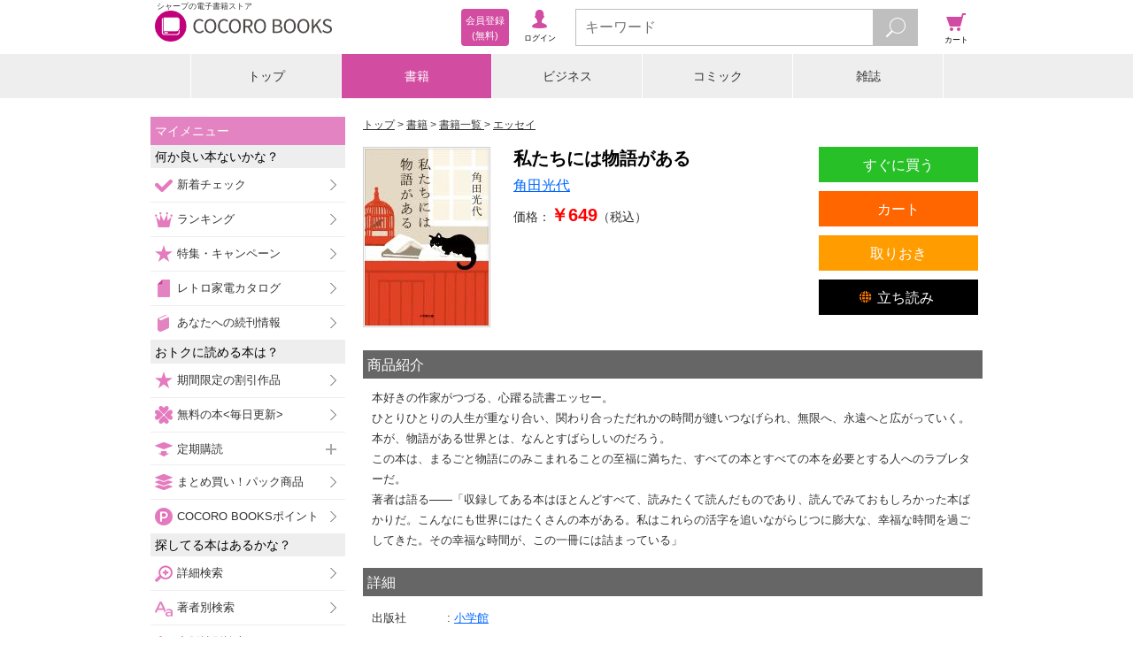

--- FILE ---
content_type: text/javascript;charset=utf-8
request_url: https://galapagosstore.com/api/mbm/health_check?callback=jQuery19102701376272542273_1768807301738&_=1768807301739
body_size: -181
content:
/**/jQuery19102701376272542273_1768807301738({"status":true,"engin":{}})

--- FILE ---
content_type: text/javascript;charset=utf-8
request_url: https://galapagosstore.com/api/mbm/recommend?type=i2i&number=40&item=217909&callback=jQuery19102701376272542273_1768807301736&_=1768807301737
body_size: 18663
content:
/**/jQuery19102701376272542273_1768807301736({"status":true,"request_parameter":{"type":"i2i","item":"217909","number":"40","callback":"jQuery19102701376272542273_1768807301736"},"response":{"hits":118,"items":40,"item":[{"category":"コミック","restricted":0,"start_date":"2015-07-10T00:00:00.000+09:00","product_id":379976,"series_id":66055,"author":["くりた陸"],"genre":["女性コミック"],"short_caption":"スウとクウ、本当の兄弟猫を飼ってみたら…、笑い倍増、騒動は4倍増…!!　くりた家をひっかき回す夫婦のような掛け合いに笑ったり和んだり☆ 猫エ...","long_caption":"スウとクウ、本当の兄弟猫を飼ってみたら…、笑い倍増、騒動は4倍増…!!　くりた家をひっかき回す夫婦のような掛け合いに笑ったり和んだり☆ 猫エッセイショートの決定版!","title":"兄弟にゃんこ スウとクウ 兄弟猫を飼ってみた","publisher":"秋田書店","book_code":"sstb-B101-1101006-PCO_kyoudainya_003_0001-0","series":"兄弟にゃんこ スウとクウ 兄弟猫を飼ってみた","thumbnail_path":"/b/i/1101006/AE/334139/sstb-25310562004518001000.jpg","weight":0,"sales_price":638},{"category":"コミック","restricted":0,"start_date":"2014-06-22T00:00:00.000+09:00","product_id":235765,"series_id":34959,"author":["ひぐちにちほ"],"genre":["女性コミック"],"short_caption":"パグ漫画「小春びより」の作者・ひぐちにちほが猫飼いに！　猫ギライだった作者がいかにして一つ屋根の下、5匹のニャーとぎゅうぎゅう暮らすことにな…","long_caption":"パグ漫画「小春びより」の作者・ひぐちにちほが猫飼いに！　猫ギライだった作者がいかにして一つ屋根の下、5匹のニャーとぎゅうぎゅう暮らすことになったのか……。さらに途中、2匹のワンコも仲間入り☆　合計7匹＋1人！　猫と犬と漫画家の、ほっこり（？）クスクスぎゅうぎゅうな日々を描いた4コマ＆ショートエッセイ漫画♪","title":"ひぐち猫。～犬漫画家が猫を飼いはじめたらこうなった～","publisher":"講談社","book_code":"sstb-B511-1511001-BT000023902600100101900206","series":"ひぐち猫。～犬漫画家が猫を飼いはじめたらこうなった～","thumbnail_path":"/b/i/1511001/30/204391/sstb-BT000023902600100101900101_001_03.jpg","weight":0,"sales_price":594},{"category":"書籍","restricted":0,"start_date":"2014-04-18T00:00:00.000+09:00","product_id":273644,"series_id":40775,"author":["栗原亨"],"genre":["教育・教養"],"short_caption":"さらなる秘境へ……関東廃墟探訪記！まだまだ廃墟はあった！今は無き貴重物件も含め、関東物件を中心により深くご紹介する。","long_caption":"廃墟島で朽ち果てる竜宮城に驚愕し、霧の中に浮かび上がる廃城に圧倒される。巨大ホテルに眠る純金鳳凰の謎に迫り……そして山の奥深くには、極彩色の宗教施設が待ち受けていた！　―廃墟本の記念碑的前作『廃墟の歩き方　探索編』に続く本作、今は無き貴重物件も多く掲載。※一部の掲載物件が紙書籍版と異なりますのでご了承ください","title":"廃墟の歩き方２　潜入編","publisher":"イースト・プレス","book_code":"mbj-20014-120596184-001-001","series":"廃墟の歩き方","thumbnail_path":"/b/i/20014/02/238629/mbj-20014_120596184_l.jpg","weight":0,"sales_price":1650},{"category":"書籍","restricted":0,"start_date":"2015-11-27T00:00:00.000+09:00","product_id":419735,"series_id":null,"author":["木村ジュン"],"genre":["料理・生活"],"short_caption":"廃墟-人々のキオクから忘れ去られた非日常の世界。\u003cbr/\u003e見るものを惹きつけて止まない魅惑の廃墟ワールド、貴方ものぞいてみませんか？","long_caption":"廃墟-人々のキオクから忘れ去られた場所。足を踏み入れる人も絶えた非日常の世界。\u003cbr/\u003eそこには秘密基地を探検するようなわくわく感、在りし日を偲ぶ考古学的ロマンがあります。\u003cbr/\u003e見るものの想像をかきたて惹きつける魅惑の廃墟ワールド、貴方ものぞいてみませんか？","title":"廃墟のキオク","publisher":"学研","book_code":"mbj-20000-120926165-001-001","series":null,"thumbnail_path":"/b/i/20000/70/370075/mbj-20000_120926165_l.jpg","weight":3,"sales_price":324},{"category":"コミック","restricted":0,"start_date":"2015-11-30T00:00:00.000+09:00","product_id":211977,"series_id":32675,"author":["私屋カヲル"],"genre":["少女コミック"],"short_caption":"両親をなくした犬山3兄弟が紅粉神社に引き取られて来た。紅粉神社の一人娘アキラは、金髪で一見ヤンキー風。３兄弟の次男、出生は会った早々からアキ…","long_caption":"両親をなくした犬山3兄弟が紅粉神社に引き取られて来た。紅粉神社の一人娘アキラは、金髪で一見ヤンキー風。３兄弟の次男、出生は会った早々からアキラに振り回され、アルバイトを手伝わされるハメに！？","title":"犬とお嬢様（１）","publisher":"小学館","book_code":"sstb-B211-1211004-BT000020534700100101900203","series":"犬とお嬢様","thumbnail_path":"/b/i/1211004/C6/183151/sstb-menue61443001.jpg","weight":0,"sales_price":583},{"category":"コミック","restricted":0,"start_date":"2015-02-06T00:00:00.000+09:00","product_id":338723,"series_id":56672,"author":["秋本尚美"],"genre":["女性コミック"],"short_caption":"「猫との同居生活あるある」が満載のほのぼの猫コミック決定版!!　単行本未収録作をまとめた「春夏編」と2冊同時刊行！","long_caption":"猫との同居生活あるあるが満載。最終回を含むコミックス未収録作品をまとめた完結版!!　猫ばかオヤジ・山田さんは、秋の夜長に愛猫のしまと寝床を巡る攻防を繰り広げたり、体を丸くするしまを見て冬の到来を感じつつ、こたつを出したり…。猫と人間のほのぼの同居生活を描いた傑作猫マンガ!!","title":"ぬくぬく　猫のしまと山田さん　秋冬編","publisher":"実業之日本社","book_code":"mbj-20078-120727051-001-001","series":"ぬくぬく　猫のしまと山田さん","thumbnail_path":"/b/i/20078/4F/297350/mbj-20078-120727051-001-001.jpg","weight":0,"sales_price":836},{"category":"コミック","restricted":0,"start_date":"2014-03-07T00:00:00.000+09:00","product_id":338718,"series_id":56670,"author":["花福こざる"],"genre":["青年コミック"],"short_caption":"お花屋夫婦と老ねこ「直角」の愛しき日々をつづる、可愛くて面白くてちょっぴり悲しいコミックエッセイ。","long_caption":"人気ブログ「花福日記」は、実在のお花屋さんが描く、可愛くて面白い4コマ漫画。 「くるねこ日記」と共に、ブログのマンガが人気になる先駆けのような存在です。でも、実はこの「花福日記」が人気だったのは、漫画の内容が面白いこともひとつですが、花福ご夫妻が飼っていた猫、「直角」の存在が大きいのです。 その直角が2010年暮れに他界しました。ブログには200を越えるコメントや、くるねこさんの描き下ろし漫画などで追悼され、直角がとてもたくさんの方に愛されていたことがわかりました。 今回は、4コマではなく、純粋にマンガで、直角と花福夫妻の出会いから別れまでの日々を綴って行きます。大切なペットが「老いる」。それは誰もが避けられない事実。別れは誰にでもやってきます。時には介護が必要な時もある。この漫画は、直角との物語であるとともに、ペットを飼うたくさんの人にとっての物語なのです。","title":"花福ねこ日記","publisher":"イースト・プレス","book_code":"mbj-20014-120551489-001-001","series":"花福ねこ日記","thumbnail_path":"/b/i/20014/12/297345/mbj-20014-120551489-001-001.jpg","weight":0,"sales_price":1100},{"category":"書籍","restricted":0,"start_date":"2013-02-01T00:00:00.000+09:00","product_id":148125,"series_id":null,"author":["山田宗樹"],"genre":["小説一般"],"short_caption":"高級住宅街の警備員・紀ノ川は、資産はあるがクセもある住人達を相手に、日々仕事に邁進していた。ある日、パトロール中に発見した死体を契機に、住人達の欲望と妄想に巻き込まれていく。","long_caption":"紀ノ川康樹は超高級住宅街の警備員。資産はあるがクセもある住人達を相手に、薄給にもめげず、万全のセキュリティのため日々仕事に邁進していた。ある日、パトロール中に発見した死体を契機に、康樹は住人達の欲望と妄想に巻き込まれていく――。閉鎖的な空間で暮らす人々の視野が歪に変貌していく様を鋭く描いた痛快エンターテインメント小説。","title":"乱心タウン","publisher":"幻冬舎","book_code":"mbj-20522-120316442-001-001","series":null,"thumbnail_path":"/b/i/20522/AF/125038/mbj-20522_120316442_l.jpg","weight":0,"sales_price":915},{"category":"書籍","restricted":0,"start_date":"2015-09-17T00:00:00.000+09:00","product_id":399033,"series_id":null,"author":["内田輝和"],"genre":["料理・生活"],"short_caption":"足が痛くて歩けない！長時間立っていられない！240万人が悩む坐骨神経痛を、簡単なストレッチで解消するコツを紹介！","long_caption":"240万人が発症しているといわれる坐骨神経痛は、たった1分の体操で簡単に改善します！坐骨神経痛とは、お尻から太ももふくらはぎ足先にかけて痛みやしびれを感じる症状で、腰痛やヘルニアからくるものがほとんどで、厳密にいうと病名ではなく症状名で、この坐骨神経が圧迫されて起こる痛みやしびれを総称して坐骨神経痛といいます。このやっかいな症状の最大原因は姿勢の悪さからくる骨盤のゆがみが招く下半身の筋力の衰えです。本書は、下半身の筋肉の衰えを解消して坐骨神経痛をしっかり改善するための簡単な体操を多数紹介しています。","title":"自力でできる革命的「１分筋トレ」で、足と腰の坐骨神経痛が劇的に治った！","publisher":"主婦の友社","book_code":"mbj-20016-120887854-001-001","series":null,"thumbnail_path":"/b/i/20016/F3/351021/mbj-20016_120887854_l.jpg","weight":0,"sales_price":825},{"category":"コミック","restricted":0,"start_date":"2015-12-01T00:00:00.000+09:00","product_id":379053,"series_id":65961,"author":["唐沢なをき","よしこ"],"genre":["青年コミック"],"short_caption":"▼第1話／健康のためなら命もいらない！▼第2話／カラーセラピーでGO！▼第3話／なをきの腸洗浄▼第4話／歩け漫画家▼第5話／耳はバラより美し…","long_caption":"▼第1話／健康のためなら命もいらない！▼第2話／カラーセラピーでGO！▼第3話／なをきの腸洗浄▼第4話／歩け漫画家▼第5話／耳はバラより美しい▼第6話／鏡地獄▼第7話／胆石男爵（前編）▼第8話／胆石男爵（中編）▼第9話／胆石男爵（後編）▼第10話／ヤセゆく男▼第11話／コンビニ検診▼第12話／プチ断食▼第13話／ラジオ体操▼第14話／お肌の健康▼第15話／マクラ三月散歩道▼第16話／灸性健康術▼第17話／頭皮で逃避？▼第18話／空洞化！！▼第19話／電磁マンにまかせろ▼第20話／点滴バー▼第21話／ゲルマンの血▼第22話／アメリカの謎▼第23話／目ン玉ついてんのかコラ！！▼第24話／にんにくマン▼最終話／ふたたびダイエット●本巻の特徴／不健康な職業の代名詞・漫画家。オリジナルが誇る中年漫画家・唐沢なをきとその妻でライターのよしこが、自らの健康を勝ち取ろうと体当たりで「けんこう」的な生活を綴った、ウソ偽りなき健康法レポート！！　さらにおまけ図解「ねこつぼ」、おまけ対談「けんこう仮面のはらわた」その1、2を収録！！","title":"けんこう仮面","publisher":"小学館","book_code":"sstb-B211-1211004-BT000032152000100101900203","series":"けんこう仮面","thumbnail_path":"/b/i/1211004/A8/333297/sstb-menue80396001.jpg","weight":0,"sales_price":759},{"category":"書籍","restricted":0,"start_date":"2015-06-05T00:00:00.000+09:00","product_id":369943,"series_id":null,"author":["養老孟司","近藤誠"],"genre":["料理・生活"],"short_caption":"ペットとひとの長生き、医療、看取りを語る。","long_caption":"ペットとひとの長生き、医療、看取りを語る。\u003cbr/\u003e「動物はいい、気持ちが休まって」、\u003cbr/\u003e「ひとりで生きるより手のかかる相手がいた方がいい」（養老孟司）\u003cbr/\u003e「弱っていく姿を見かねて安楽死を考えたことも」、\u003cbr/\u003e「ペットのがん治療は、アバウトすぎて一種の無法地帯」（近藤 誠）\u003cbr/\u003e日本で買われているペットは１５歳未満の子どもより多い、約２千万頭。\u003cbr/\u003e猫、犬、サル、ネズミ…小さい頃からいろいろ飼ってきた養老先生と、歴代４匹のワンコを飼い、哺乳瓶でミルクをあげて“子犬育て“までした近藤先生。ペット大好きドクターふたりが、愛するペットとの暮らし、医療、看取りを語りつくしました。\u003cbr/\u003e人もペットも寿命が延びて、さぁ大変。高齢ペットのがん治療、介護、安楽死など悩ましい問題がいっぱい。そんな時代に、おもしろくてためになる、実は深い対談です。\u003cbr/\u003e養老まる（スコティッシュ・フォールド、11才）と、近藤ボビー（ボストン・テリア、１才）のほほえましいスナップはカラーページに収めました。\u003cbr/\u003e【ご注意】※この作品はカラー画像が含まれております。","title":"ねこバカ　いぬバカ","publisher":"小学館","book_code":"mbj-20005-120794340-001-001","series":null,"thumbnail_path":"/b/i/20005/27/325106/mbj-20005_120794340_l.jpg","weight":0,"sales_price":968},{"category":"コミック","restricted":0,"start_date":"2014-04-25T00:00:00.000+09:00","product_id":264207,"series_id":38812,"author":["くりた陸"],"genre":["女性コミック"],"short_caption":"ホントの兄弟猫、スウとクウが巻き起こす事件の数々に、くりた家はいつも大騒動…!? ほのぼの＆あったか猫エッセイショートコミック。","long_caption":"ホントの兄弟猫、スウとクウが巻き起こす事件の数々に、くりた家はいつも大騒動…!? ほのぼの＆あったか猫エッセイショートコミック。","title":"兄弟にゃんこ スウとクウ 暴れん坊列伝","publisher":"秋田書店","book_code":"sstb-B101-1101006-PCO_kyoudainya_002_0001-0","series":"兄弟にゃんこ スウとクウ 暴れん坊列伝","thumbnail_path":"/b/i/1101006/1C/230333/sstb-25310589004435001000.jpg","weight":0,"sales_price":638},{"category":"書籍","restricted":0,"start_date":"2014-11-21T00:00:00.000+09:00","product_id":321995,"series_id":null,"author":["帚木蓬生"],"genre":["小説一般"],"short_caption":"他人の顔を移植されたら、心は「自分」のままでいられるのだろうか？","long_caption":"交通事故によって脳死となった親友の顔が、大火傷を負った私の顔に移された。彼女の家族は、恋人は、私の親は、そして私は、これまでと同じように、暮らしていけるだろうか？　「顔移植」の可能性と抱える問題点について、医師であり作家である著者が、短編、戯曲、詳細な解説、と縦横無尽に語り尽くした類書なき作品集。","title":"移された顔","publisher":"新潮社","book_code":"mbj-20007-120684390-001-001","series":null,"thumbnail_path":"/b/i/20007/22/282594/mbj-20007_120684390_s.jpg","weight":0,"sales_price":1144},{"category":"書籍","restricted":0,"start_date":"2011-06-17T00:00:00.000+09:00","product_id":218328,"series_id":null,"author":["林真理子"],"genre":["小説一般"],"short_caption":"生まれ育った小さな町での結婚を前に、言いようのない憂鬱をおぼえはじめた由希。高校の後輩と再会し、心が大きく揺れだして――（「果実」）。八人の女たちが抱える愛の闇を鮮やかに切りとる短篇集。","long_caption":"生まれ育った小さな町での結婚を前に、言いようのない憂鬱をおぼえはじめた由希。そんな折、高校の後輩と再会し、心が大きく揺れだして――（「果実」）。熱烈に口説かれ、引きずられるようにして克己とつきあいだした妙子。だが、いつしか恋の主導権は逆転し、不安に駆られた妙子は執拗なまでに恋人を追いかけるが…（「死ぬほど好き」）。女たちが抱える愛の闇を鮮やかにうつしだす八つの物語。","title":"死ぬほど好き","publisher":"集英社","book_code":"mbj-20004-100501201-001-001","series":null,"thumbnail_path":"/b/i/20004/5F/188783/mbj-20004_100501201_l.jpg","weight":-100,"sales_price":432},{"category":"コミック","restricted":0,"start_date":"2015-06-19T00:00:00.000+09:00","product_id":373425,"series_id":64613,"author":["熊田プウ助"],"genre":["女性コミック"],"short_caption":"恵まれないホモに愛の手を!!!!　エッセイ業界初！　くま系ホモ、プウ美のキモカワな日常に腹よじれココロ癒される！　【ダレセン】とは…ホモ用語...","long_caption":"恵まれないホモに愛の手を!!!!　エッセイ業界初！　くま系ホモ、プウ美のキモカワな日常に腹よじれココロ癒される！　【ダレセン】とは…ホモ用語で恋愛・セックスの対象が「誰でもOK」な人のこと。プウ美的には「だから誰でもいいから私を愛して（必死）」の意味を含み持つ。","title":"ダレセン！　Ｙｅｓ，ａｌｌ　Ｉ　ｎｅｅｄ　ｉｓ　Ｌｏｖｅ！！","publisher":"ぶんか社","book_code":"sstb-B511-1511619-BT000032030300100101900209","series":"ダレセン！　Ｙｅｓ，ａｌｌ　Ｉ　ｎｅｅｄ　ｉｓ　Ｌｏｖｅ！！","thumbnail_path":"/b/i/1511619/BF/328244/sstb-BT000032030300100101900209_001_03.jpg","weight":0,"sales_price":770},{"category":"書籍","restricted":0,"start_date":"2013-12-27T00:00:00.000+09:00","product_id":237531,"series_id":null,"author":["喜入時生"],"genre":["趣味・雑学・エンタメ"],"short_caption":"多数のカラー写真で見せる、戦後ニッポンのモダン建築！\u003cbr/\u003e「モダニズムに始まり、モダニズムに帰る…」という仮説に基づいた日本建築のヒストリー。\u003cbr/\u003e　1950年代から2000年代、そして2012年までの、戦後の“モダン”建築を写真やイラストとともに約110の作品を紹介。10年ごとに区切られた各年代の概要や、その時代の代表的な建築家にも焦点を当てる。\u003cbr/\u003e　以下、主な各時代の代表的な建築家と登場作品。それぞれに住所と解説が付くためガイドブック的な使い方もできる。\u003cbr/\u003e　1950年代は「前川國男」の時代。\u003cbr/\u003e　東京日仏会館、最小限住宅、都営宮益坂アパート、世界平和記念聖堂、広島平和記念資料館、晴海高層アパート、四谷コーポラス、東急スカイライン、香川県庁舎、スカイハウス、東京タワー、国立西洋美術館……など。\u003cbr/\u003e　1960年代は「丹下健三」の時代。\u003cbr/\u003e　東京文化会館、ビラビアンカ、国際屋内総合競技場、科学特捜隊本部、国立京都国際会館、パレスサイドビルディング、大分県立大分図書館、塔の家、霞ヶ関ビル、代官山ヒルサイドテラス第１期、新宿一番館、二番館……など。\u003cbr/\u003e　1970年代は「磯崎新」の時代。\u003cbr/\u003e　大阪万博、積水ハイム Ｍ-１、三田綱町パークマンション、ビラ・セレーナ、中銀カプセルタワー、滋賀県文化公園希望が丘「青年の城」、目黒エンペラー、ノアビル、アクアポリス、中野本町の家、渋谷109、名護市庁舎……など。\u003cbr/\u003e　1980年代は「安藤忠雄」の時代。\u003cbr/\u003e　つくばセンタービル、有楽町マリオン、シルバーハット、つくば科学万博、スパイラル、ライズ、ヤマトインターナショナル、キリンプラザ大阪、光の教会、アサヒスーパードライホール、東京都葛西臨海水族館、和泉の木戸……など。\u003cbr/\u003e　1990年代は「伊東豊雄」の時代。\u003cbr/\u003e　青山製図専門学校１号館、ワタリウム、東京都庁舎、江戸東京博物館、東京デザインセンター、ヒューマックスパビリオン、布屋東京ビル、オウム・サティアン建築群、東京ビッグサイト、東京国際フォーラム、新国立劇場……など。\u003cbr/\u003e　2000年代～は「妹島和世」の時代。\u003cbr/\u003e　hh style.com、ＮＴＴドコモ代々木ビル、せんだいメディアテーク、ルイ・ヴィトン表参道ビル、プラダブティック青山店、六本木ヒルズ、高過庵、表参道ヒルズ、東京ミッドタウン、根津美術館、東京スカイツリー……など。\u003cbr/\u003e　他にも、10年ごとに特撮怪獣が登場したり、ポストモダン期の建築・インテリアをモチーフにした小説も掲載されるなどポップな内容。進行役は「ダエンちゃん」というバブル女子のキャラクターが行なう。","long_caption":"多数のカラー写真で見せる、戦後ニッポンのモダン建築！\u003cbr/\u003e「モダニズムに始まり、モダニズムに帰る…」という仮説に基づいた日本建築のヒストリー。\u003cbr/\u003e　1950年代から2000年代、そして2012年までの、戦後の“モダン”建築を写真やイラストとともに約110の作品を紹介。10年ごとに区切られた各年代の概要や、その時代の代表的な建築家にも焦点を当てる。\u003cbr/\u003e　以下、主な各時代の代表的な建築家と登場作品。それぞれに住所と解説が付くためガイドブック的な使い方もできる。\u003cbr/\u003e　1950年代は「前川國男」の時代。\u003cbr/\u003e　東京日仏会館、最小限住宅、都営宮益坂アパート、世界平和記念聖堂、広島平和記念資料館、晴海高層アパート、四谷コーポラス、東急スカイライン、香川県庁舎、スカイハウス、東京タワー、国立西洋美術館……など。\u003cbr/\u003e　1960年代は「丹下健三」の時代。\u003cbr/\u003e　東京文化会館、ビラビアンカ、国際屋内総合競技場、科学特捜隊本部、国立京都国際会館、パレスサイドビルディング、大分県立大分図書館、塔の家、霞ヶ関ビル、代官山ヒルサイドテラス第１期、新宿一番館、二番館……など。\u003cbr/\u003e　1970年代は「磯崎新」の時代。\u003cbr/\u003e　大阪万博、積水ハイム Ｍ-１、三田綱町パークマンション、ビラ・セレーナ、中銀カプセルタワー、滋賀県文化公園希望が丘「青年の城」、目黒エンペラー、ノアビル、アクアポリス、中野本町の家、渋谷109、名護市庁舎……など。\u003cbr/\u003e　1980年代は「安藤忠雄」の時代。\u003cbr/\u003e　つくばセンタービル、有楽町マリオン、シルバーハット、つくば科学万博、スパイラル、ライズ、ヤマトインターナショナル、キリンプラザ大阪、光の教会、アサヒスーパードライホール、東京都葛西臨海水族館、和泉の木戸……など。\u003cbr/\u003e　1990年代は「伊東豊雄」の時代。\u003cbr/\u003e　青山製図専門学校１号館、ワタリウム、東京都庁舎、江戸東京博物館、東京デザインセンター、ヒューマックスパビリオン、布屋東京ビル、オウム・サティアン建築群、東京ビッグサイト、東京国際フォーラム、新国立劇場……など。\u003cbr/\u003e　2000年代～は「妹島和世」の時代。\u003cbr/\u003e　hh style.com、ＮＴＴドコモ代々木ビル、せんだいメディアテーク、ルイ・ヴィトン表参道ビル、プラダブティック青山店、六本木ヒルズ、高過庵、表参道ヒルズ、東京ミッドタウン、根津美術館、東京スカイツリー……など。\u003cbr/\u003e　他にも、10年ごとに特撮怪獣が登場したり、ポストモダン期の建築・インテリアをモチーフにした小説も掲載されるなどポップな内容。進行役は「ダエンちゃん」というバブル女子のキャラクターが行なう。","title":"日本現代建築ドキュメント　1950-2012","publisher":"アドレナライズ","book_code":"sstb-B511-1511536-BT000021508600100101900209","series":null,"thumbnail_path":"/b/i/1511536/60/206093/sstb-BT000021508600100101900209_001_03.jpg","weight":0,"sales_price":756},{"category":"書籍","restricted":0,"start_date":"2015-10-23T00:00:00.000+09:00","product_id":405869,"series_id":null,"author":["西川美和"],"genre":["エッセイ"],"short_caption":"『ゆれる』『夢売るふたり』の気鋭監督が、制作秘話、映画や小説、出会った人々のことなど鋭い観察眼で描く。初エッセイ集。","long_caption":"『蛇イチゴ』『ゆれる』『ディア・ドクター』『夢売るふたり』、2002年のデビューから、オリジナル脚本・監督による四作の長編映画を生みだし、数々の映画賞を受賞した映画監督・西川美和。本書は、いま次回作にもっとも期待の寄せられる西川氏、初のエッセイ集。小説誌「ジェイ・ノベル」の連載「映画にまつわるXについて」を中心に、雑誌、新聞、ウェブなどに寄稿した7年分のエッセイを収録する。脚本やキャスティング、取材やオーディションなど、『ゆれる』『夢売るふたり』などの映画制作の現場にまつわるエピソードはもちろん、旅先での出来事や人との出会い、刺激を受けた映画や本について、子どもの頃のことなど、内容は多岐にわたる。いずれも西川美和というフィルターを通し、見つめられ、切り取られた一瞬の風景だが、横綱・朝青龍関はヒーローかヒールか、映画において裸とはどうあるべきか、オーディションでは何を見られているか、カチンコの役割について――などなど、映画作品と併せて楽しめる一冊。解説は、寄藤文平氏。","title":"映画にまつわるXについて","publisher":"実業之日本社","book_code":"mbj-20078-120902009-001-001","series":null,"thumbnail_path":"/b/i/20078/E6/357127/mbj-20078_120902009_l.jpg","weight":0,"sales_price":521},{"category":"コミック","restricted":0,"start_date":"2015-11-29T00:00:00.000+09:00","product_id":78919,"series_id":5598,"author":["関口太郎","倉科遼"],"genre":["青年コミック"],"short_caption":"野球に捧げた高校時代。卒業後は野球チームのあるメーカーに就職し、恋人もできてハッピーな毎日を送っていた翔。だが、変化も刺激もない単純作業を何…","long_caption":"野球に捧げた高校時代。卒業後は野球チームのあるメーカーに就職し、恋人もできてハッピーな毎日を送っていた翔。だが、変化も刺激もない単純作業を何十年も続けることに恐怖を覚え、半年で退職。さらに親友・金田の誘いで、トラック運転手として働き始めるが、金田が仕事中に事故死し、そのショックからまたも退職。そんな翔のもとへ、親友の小川が「ホストに彼女を奪われた」と喧嘩の立ち会いを頼みに来て…？","title":"帝王（１）","publisher":"小学館","book_code":"sstb-B211-1211004-BT000018575200100101900203","series":"帝王","thumbnail_path":"/b/i/1211004/8A/67081/sstb-me030298.jpg","weight":0,"sales_price":759},{"category":"書籍","restricted":0,"start_date":"2013-04-12T00:00:00.000+09:00","product_id":179298,"series_id":null,"author":["上野千鶴子"],"genre":["エッセイ"],"short_caption":"知られざる思いを紡いだ自伝的エッセイ","long_caption":"「箱入り」だった子ども時代から胸苦しさに満ちた金沢での青春期、「枯れた」学生だった京都での日々。東大に招ばれ、逆風に身を置きながら、いまは亡き両親や敬愛する友、教え子、そして自らの行く末をおもう……。ベストセラー『おひとりさまの老後』の著者が綴る、潔くてほろ苦い「大人のための」エッセイ集。","title":"ひとりの午後に","publisher":"ＮＨＫ出版","book_code":"mbj-20385-120357919-001-001","series":null,"thumbnail_path":"/b/i/20385/64/154470/mbj-20385_120357919_l.jpg","weight":0,"sales_price":926},{"category":"書籍","restricted":0,"start_date":"2011-09-30T00:00:00.000+09:00","product_id":60518,"series_id":4304,"author":["矢崎存美"],"genre":["小説一般"],"short_caption":"人の心をもつピンクのブタのぬいぐるみが繰り広げる、あったかくて、楽しくて、ちょっとホロリとするファンタジー第二弾。7話収録","long_caption":"氏名、山崎ぶたぶた。見た目はバレーボールくらいのピンクのブタのぬいぐるみだが、心はれっきとした人。しかも中年男性…！？　あるときは占い師、あるときは刑事、またあるときは定食屋のお手伝いとして人間社会で生活しているぶたぶたが繰り広げる、あったかくて、楽しくて、ちょっとホロリとするファンタジー第二弾。短編7話を収録。","title":"ぶたぶたの休日","publisher":"文蔵Books","book_code":"mbj-20021-100007313-001-001","series":"ぶたぶた","thumbnail_path":"/b/i/20021/88/53139/mbj-20021_100007313_m.jpg","weight":0,"sales_price":540},{"category":"コミック","restricted":0,"start_date":"2014-04-11T00:00:00.000+09:00","product_id":264206,"series_id":38811,"author":["くりた陸"],"genre":["女性コミック"],"short_caption":"くりた先生のお宅にやって来た兄弟にゃんこ。スウとクウと名付けられた2匹が巻き起こす、微笑ましく愛らしい事件の数々!!","long_caption":"くりた先生のお宅にやって来た兄弟にゃんこ。スウとクウと名付けられた2匹が巻き起こす、微笑ましく愛らしい事件の数々!!","title":"兄弟にゃんこ スウとクウ","publisher":"秋田書店","book_code":"sstb-B101-1101006-PCO_kyoudainya_001_0001-0","series":"兄弟にゃんこ スウとクウ","thumbnail_path":"/b/i/1101006/E4/230332/sstb-25310586004434001000.jpg","weight":0,"sales_price":638},{"category":"書籍","restricted":0,"start_date":"2014-07-04T00:00:00.000+09:00","product_id":285093,"series_id":null,"author":["石田純子"],"genre":["料理・生活"],"short_caption":"スタイリストとして一般の方に着こなしのポイントをわかりやすく教え、大評...","long_caption":"スタイリストとして一般の方に着こなしのポイントをわかりやすく教え、大評判の石田純子さん。本書は、着こなしのハウツーのみならず、これまでの本では伝えきれなかった、ファッションに対する石田さんの思いを掘り下げた１冊です。石田さんのアドバイスでファッションのみならず生き方まで変わってしまった方々のお話や、石田さんのルーツ、字手紙や朝活のことにも触れ、パワフルな石田さんの生き方をも紹介しています。本書を読めば、服がたんなる衣装ではなく、生き方そのものを反映していることがわかります。服選びがしっくりこないと思っている大人の年代に、ぜひ読んでいただきたい本です。写真／鍋島徳恭、主婦と生活社刊。","title":"石田純子の本当に役に立つ「大人のおしゃれ塾」","publisher":"主婦と生活社","book_code":"mbj-20553-120616643-001-001","series":null,"thumbnail_path":"/b/i/20553/9D/249052/mbj-20553_120616643_l.jpg","weight":-1,"sales_price":1080},{"category":"コミック","restricted":0,"start_date":"2015-11-30T00:00:00.000+09:00","product_id":276142,"series_id":41233,"author":["松本大洋"],"genre":["青年コミック"],"short_caption":"クラスメイトに秘密のアジトへ案内された茂雄。大人ぶって冷めた態度をとるものの、話をしているうちに、ちょっと力が入ってきた。\u003cbr/\u003eとりあえ…","long_caption":"クラスメイトに秘密のアジトへ案内された茂雄。大人ぶって冷めた態度をとるものの、話をしているうちに、ちょっと力が入ってきた。\u003cbr/\u003eとりあえず「街の平和を守るため」、探偵団が作った第1目標は、口の悪い駄菓子屋のババアだ。\u003cbr/\u003eババア成敗にでかけた茂雄は、そこで花男の昔話を聞かされる。","title":"花男（３）","publisher":"小学館","book_code":"sstb-B211-1211004-BT000024650500300301900203","series":"花男","thumbnail_path":"/b/i/1211004/91/240867/sstb-menue54485003.jpg","weight":0,"sales_price":759},{"category":"書籍","restricted":0,"start_date":"2015-03-23T00:00:00.000+09:00","product_id":355667,"series_id":60617,"author":["中田薫","中筋純"],"genre":["ノンフィクション"],"short_caption":"廃墟世界から学ぶ資本主義社会の裏面史！！\u003cbr/\u003e待望の『廃墟本』シリーズ第４集が完成！！\u003cbr/\u003e自滅なのか、淘汰なのか、あるいは寿命だったのか…。近代経済成長を支えた産業遺構に鉱山炭鉱、バブルに翻弄された老舗旅館にテーマパーク、昭和を今に物語る診療所廃墟に秘宝館廃墟、さらには無人島廃墟などなど、日本全国津々浦々、ジャンルも多彩な物件を30件収録。\u003cbr/\u003e廃墟に至るまでの経緯を丹念な取材で描いた“歴史教科書”！　電子特別オールカラーエディション！","long_caption":"廃墟世界から学ぶ資本主義社会の裏面史！！\u003cbr/\u003e待望の『廃墟本』シリーズ第４集が完成！！\u003cbr/\u003e自滅なのか、淘汰なのか、あるいは寿命だったのか…。近代経済成長を支えた産業遺構に鉱山炭鉱、バブルに翻弄された老舗旅館にテーマパーク、昭和を今に物語る診療所廃墟に秘宝館廃墟、さらには無人島廃墟などなど、日本全国津々浦々、ジャンルも多彩な物件を30件収録。\u003cbr/\u003e廃墟に至るまでの経緯を丹念な取材で描いた“歴史教科書”！　電子特別オールカラーエディション！\u003cbr/\u003e縣立洲原村診療所-岐阜県美濃市須原\u003cbr/\u003e千歳樓-愛知県春日井市玉野町\u003cbr/\u003e日本仲人協会本部-栃木県下都賀郡岩舟町\u003cbr/\u003eホテル大宮-群馬県利根郡みなかみ町\u003cbr/\u003e王子アルカディアリゾートホテル-岡山県玉野市永井\u003cbr/\u003e藤原鉱山-三重県いなべ市藤原町\u003cbr/\u003e日本弁柄工業旧本社工場-岡山県和気郡和気町\u003cbr/\u003e御前崎観光ホテル-静岡県御前崎市御前崎\u003cbr/\u003e白河高原スキー場-福島県西白河郡西郷村\u003cbr/\u003e安来ハミルトンホテル-島根県安来市門生町〔ほか〕","title":"廃墟本4　THE RUINS BOOK 4","publisher":"ミリオン出版/大洋図書","book_code":"mbj-20083-120765976-001-001","series":"廃墟本","thumbnail_path":"/b/i/20083/98/312401/mbj-20083_120765976_l.jpg","weight":0,"sales_price":880},{"category":"書籍","restricted":0,"start_date":"2006-04-07T00:00:00.000+09:00","product_id":18357,"series_id":null,"author":["向谷匡史"],"genre":["教育・教養"],"short_caption":"なぜそんなに“収入が高い”のか!?“一流”と“二流”の違いとは？接客の達人が明かす「目配り・気働き」の奥義。","long_caption":"なぜそんなに“収入が高い”のか!?“一流”と“二流”の違いとは？　接客ノウハウに加え税金対策、顧客台帳のつけ方と管理法など、これまで決して明かされることのなかった銀座ナンバーワンホステスの秘密を、百項目以上にわたり徹底取材した『成功のバイブル』！","title":"銀座バイブル","publisher":"祥伝社","book_code":"mbj-20006-100002976-001-001","series":null,"thumbnail_path":"/b/i/20006/AB/18282/mbj-20006_100002976_m.jpg","weight":0,"sales_price":660},{"category":"書籍","restricted":0,"start_date":"2014-04-18T00:00:00.000+09:00","product_id":265155,"series_id":null,"author":["熊田プウ助"],"genre":["趣味・雑学・エンタメ"],"short_caption":"初体験はハッテンサウナ、初彼はイカホモ…真実の愛とフェチ趣味のあう恋人を求めて、今日もだらだらくらします。オール描き下ろしコミックエッセイ。","long_caption":"初体験はハッテンサウナ、初彼はイカホモ…真実の愛とフェチ趣味のあう恋人を求めて、今日もだらだらくらします。オール描き下ろしコミックエッセイ。\u003cbr/\u003e※この商品は紙の書籍のページを画像にした電子書籍です。文字だけを拡大することはできませんので、予めご了承ください。試し読みファイルにより、ご購入前にお手持ちの端末での表示をご確認ください。","title":"熊田プウ助のつれづれ駄ホモぐらし","publisher":"ブックマン社","book_code":"sstb-B511-1511062-BT000025505500100101900209","series":null,"thumbnail_path":"/b/i/1511062/77/231191/sstb-BT000025505500100101900209_001_03.jpg","weight":-1,"sales_price":540},{"category":"書籍","restricted":0,"start_date":"2011-04-08T00:00:00.000+09:00","product_id":187290,"series_id":null,"author":["長嶋有"],"genre":["小説一般"],"short_caption":"失業中（男）。喫茶店でバイト（女）。妻と姉と海外旅行中（男）。パチンコ店勤務（女）。こんな主人公たちの短篇集","long_caption":"人が一日に八時間働くというのが信じられない。八という数字はどこからきたのだろうか。なんだか、三時間でいいんじゃないかもう……（「夜のあぐら」より）。なぜか隣室の小学生の娘を預かることになった失業中の俺のちぐはぐな一夜を描く表題作。真夜中に実家の金庫を盗むはめになった三姉妹を描く「夜のあぐら」。ロードムービーの味わいの「バルセロナの印象」。そして20代終わりの恋をめぐる「三十歳」。リアルでクールな、芥川賞受賞後初の短篇集。","title":"タンノイのエジンバラ","publisher":"文藝春秋","book_code":"sstb-B511-1511484-BT000012017200100101900001","series":null,"thumbnail_path":"/b/i/1511484/E0/161596/sstb-BT000012017200100101900001_001_03.jpg","weight":0,"sales_price":550},{"category":"書籍","restricted":0,"start_date":"2011-04-08T00:00:00.000+09:00","product_id":187275,"series_id":null,"author":["魚柄仁之助"],"genre":["料理・生活"],"short_caption":"おいしくて健康によく、美容とダイエットにも効果大で、家計にもやさしい！　目からウロコの食生活改善マニュアル","long_caption":"楽に作って楽しく食べよう！　ご飯の炊き方から野菜や魚のカンタン料理法、乾物を上手に使う方法、減塩・減糖・減油にする技など、食生活のヒント満載。難しいことやお説教は一切ナシ、博多弁の軽妙な語り口にのって読み進めれば、食事作りが楽になります。面倒くさいと敬遠しがちの根菜、魚、乾物の調理法は、目からウロコの簡単さ。実践すればおいしい食事ができて、健康維持に役立つのみならず、家計も大助かり。さらに美容・ダイエットにも心強い味方になる一冊です！","title":"元気食　実践マニュアル１５５","publisher":"文藝春秋","book_code":"sstb-B511-1511484-BT000012015700100101900001","series":null,"thumbnail_path":"/b/i/1511484/D6/161581/sstb-BT000012015700100101900001_001_03.jpg","weight":0,"sales_price":612},{"category":"コミック","restricted":0,"start_date":"2014-11-28T00:00:00.000+09:00","product_id":323099,"series_id":52751,"author":["ななおん"],"genre":["女性コミック"],"short_caption":"猫のお尻が大好きな著者が、愛猫「トト」との人には言えない変態行為の数々を赤裸々に描いた変態猫エッセイコミック！","long_caption":"ごく普通の飼い主とごく普通の愛猫は、ごく普通の毎日を送っていました。でも、ただひとつ違っていたのは…ふたりは変態だったのです。猫のお尻が大好きな著者が、愛猫「トト」との人には言えない変態行為の数々を赤裸々に描いた異色の猫エッセイコミック！　本編以外にも猫が登場している映画の気になるワンシーンを紹介したり、猫グッズや猫毛工作などのおまけページも満載です。","title":"猫のお尻が好きなんです。","publisher":"実業之日本社","book_code":"mbj-20078-120685496-001-001","series":"猫のお尻が好きなんです。","thumbnail_path":"/b/i/20078/23/283550/mbj-20078-120685496-001-001.jpg","weight":0,"sales_price":880},{"category":"書籍","restricted":0,"start_date":"2011-06-01T00:00:00.000+09:00","product_id":61048,"series_id":null,"author":["北尾トロ"],"genre":["エッセイ"],"short_caption":"別れさせ屋に裏口入学斡旋、ヌード撮影仕掛人、死体部屋を開けるカギ師……さまざまな「怪しいお仕事」の裏側を徹底公開！　著者の“寝室覗き屋”体験記も収録。","long_caption":"別れさせ屋に裏口入学もこなす興信所、カラミありのヌード撮影会仕掛人、死体部屋の鍵を開けるカギ師……世間には、さまざまな裏稼業が存在する。そんな怪しいギョーカイの仕組みやエピソード、ビジネスの方法を徹底公開！　一筋縄ではいかない男たちが編みだしたカラクリと、スリリングな生活に迫る。そのほか、ライターである著者が“裏ゴーストライター”に仕事を依頼!?　見られたい願望夫婦のセックスを覗く“寝室覗き屋”を体験！　など、著者自身が潜入＆チャレンジした「怪しいお仕事」体験記も収録。","title":"怪しいお仕事！","publisher":"新潮社","book_code":"mbj-20007-120013144-001-001","series":null,"thumbnail_path":"/b/i/20007/E7/53523/mbj-20007_120013144_m.jpg","weight":0,"sales_price":528},{"category":"書籍","restricted":0,"start_date":"2013-10-25T00:00:00.000+09:00","product_id":217820,"series_id":null,"author":["山田宗樹"],"genre":["小説一般"],"short_caption":"医師の神崎秀一郎の娘で、重い心筋症をわずらった玲香に、脳死と判定された少女・社洋子の心臓が移植される。その後、手術関係者の間で不審な死が相…","long_caption":"医師の神崎秀一郎の娘で、重い心筋症をわずらった玲香に、脳死と判定された少女・社洋子の心臓が移植される。その後、手術関係者の間で不審な死が相次ぎ、秀一郎に社洋子と名乗る者から電話がかかってくる。電話の相手は誰なのか、そしてその目的は――。臓器移植という難問に果敢に挑戦する人々の葛藤と奮闘を描いた医療ヒューマンミステリ。","title":"死者の鼓動","publisher":"幻冬舎","book_code":"mbj-20522-120476237-001-001","series":null,"thumbnail_path":"/b/i/20522/83/188321/mbj-20522_120476237_l.jpg","weight":0,"sales_price":757},{"category":"書籍","restricted":0,"start_date":"2011-12-08T00:00:00.000+09:00","product_id":69847,"series_id":null,"author":["山田宗樹"],"genre":["経済・社会小説"],"short_caption":"美人妻と高収入の勝ち組人生を送るファンドマネージャー麻生貴志、42歳。だが、虚栄心を満たすための行為によって、彼は残酷なまでに転落していく――。『嫌われ松子の一生』の男性版。","long_caption":"美人妻と高収入の勝ち組人生を送るファンドマネージャー麻生貴志、42歳。だが、かつて憧れたミチルに持ちかけたインサイダー行為が、彼を終わることのない地獄へと転落させていく――。不倫、脅迫、解雇、離婚。未公開株詐欺に手を染め、保険金目的で殺されかけても、残酷な負のスパイラルは終わらない。それでも、かすかな光が残っていた。","title":"ジバク","publisher":"幻冬舎","book_code":"mbj-20522-120130359-001-001","series":null,"thumbnail_path":"/b/i/20522/5E/60451/mbj-20522_120130359_l.jpg","weight":0,"sales_price":836},{"category":"書籍","restricted":0,"start_date":"2009-01-31T00:00:00.000+09:00","product_id":14511,"series_id":1055,"author":["猫村風子"],"genre":["趣味・雑学・エンタメ"],"short_caption":"可愛くてプニプニの猫ちゃんたちの写真がいっぱい詰まってます。あなたのお気に入りの子はどの子？","long_caption":"プニプニでふわふわの可愛い猫ちゃんが勢ぞろい。産地直送のとれたてで新鮮な猫ちゃんたちの写真をお届けします。個性豊かな猫ちゃんたちが好き勝手に言いたい放題おしゃべり。そんなところがこのフォトエッセイの魅力です。きっとあなたもお気に入りの猫ちゃんが見つかるはず。“福ねこ”のタイトル通り、あなたにもたくさんの幸せが舞い込みますように……買おうかどうか迷ったらココ掘れにゃんにゃん★","title":"福ねこフォト～プニプニ猫にゃん冬は寒くてツライの巻（2）","publisher":"いるかネットブックス","book_code":"mbj-20144-100364493-001-001","series":"福ねこフォト～プニプニ猫にゃん","thumbnail_path":"/b/i/20144/74/14439/mbj-20144_100364493_m.jpg","weight":0,"sales_price":110},{"category":"書籍","restricted":0,"start_date":"2013-05-10T00:00:00.000+09:00","product_id":219649,"series_id":null,"author":["薬丸岳"],"genre":["小説一般"],"short_caption":"【電子版限定特典つき】―過去に重大犯罪を犯した人間が、会社の同僚だとわ...","long_caption":"【電子版限定特典つき】―過去に重大犯罪を犯した人間が、会社の同僚だとわかったら？―　ミステリ界の若手旗手である薬丸岳が「作家になる前から書きたい題材でした。人間の内面をとことん掘り下げた、現時点の集大成です」と語る、児童連続殺傷事件に着想を得て、凶悪少年犯罪の「その後」を描いた傑作長編！ジャーナリストを志して夢破れ、製作所に住み込みで働くことになった益田純一。同僚の鈴木秀人は無口で陰気、どことなく影があって職場で好かれていない。しかし、益田は鈴木と同期入社のよしみもあって、少しずつ打ち解け合っていき…。一方、同じ製作所で働く事務員の藤沢美代子は、職場で起きたある事件についてかばってもらったことをきっかけに、鈴木に好意を抱くようになる。ある日、元恋人のアナウンサー・清美から「１３年前におきた黒蛇神事件について、話を聞かせてほしい」と連絡を受けた益田は、１３年前の残虐な少年犯罪について調べを進めるうち、その事件の犯人である「青柳」が、実は同僚の鈴木なのではないか？と疑念を抱きはじめ……。　電子版限定！「青春と読書」’１３年５月号に掲載された、著者インタビューも収録。","title":"友罪【電子特別版】","publisher":"集英社","book_code":"mbj-20004-120372278-001-001","series":null,"thumbnail_path":"/b/i/20004/FF/190007/mbj-20004_120372278_l.jpg","weight":0,"sales_price":1440},{"category":"書籍","restricted":0,"start_date":"2013-10-11T00:00:00.000+09:00","product_id":219956,"series_id":null,"author":["三浦しをん","円陣闇丸"],"genre":["小説一般"],"short_caption":"簪（かんざし）職人の源二郎と元銀行員の国政は、ふたり合わせて146歳の幼なじみ。ふたりを中心にまき起こる、人情味豊かで心温まる事件の数々。下町を舞台に繰り広げられる人情物語。三浦しをん、新境地！","long_caption":"東京都墨田区Ｙ町。つまみ簪（かんざし）職人・源二郎の弟子である徹平（元ヤン）の様子がおかしい。どうやら、昔の不良仲間に強請られたためらしい。それを知った源二郎は、幼なじみの国政とともにひと肌脱ぐことにするが――。弟子の徹平と賑やかに暮らす源。妻子と別居し、ひとり寂しく暮らす国政。ソリが合わないはずなのに、なぜか良いコンビ。そんなふたりが巻き起こす、ハチャメチャで痛快だけど、どこか心温まる人情譚！","title":"政と源","publisher":"集英社","book_code":"mbj-20004-120470635-001-001","series":null,"thumbnail_path":"/b/i/20004/81/190314/mbj-20004_120470635_l.jpg","weight":-100,"sales_price":1132},{"category":"書籍","restricted":0,"start_date":"2014-02-21T00:00:00.000+09:00","product_id":249514,"series_id":null,"author":["ｍｕｃｃｏ"],"genre":["料理・生活"],"short_caption":"月間PV30万の大人気ブログ、「ケチケチ贅沢日記」待望の書籍化！貯金もしたいけれど、おしゃれもしたいあなたに。","long_caption":"月間PV30万の大人気ブログ、「ケチケチ贅沢日記」待望の書籍化！\u003cbr/\u003e貯金もしたいけれど、おしゃれもしたいあなたに。\u003cbr/\u003e何年も前に買った服が、こんなに素敵に見えるなんて！\u003cbr/\u003e多くの女性がお手本にしているmuccoさんのライフスタイル。\u003cbr/\u003eそこにある「骨太で優雅な哲学」が本になりました。\u003cbr/\u003e日々のコーディネートから上手なお金の貯め方まで、\u003cbr/\u003eありそうでなかった「おしゃれ×お金」の本。\u003cbr/\u003eコーディネート事例、着回し写真も多数掲載。\u003cbr/\u003e【目次より抜粋】\u003cbr/\u003e■Chapter 1：ケチケチ贅沢とは？\u003cbr/\u003e・ケチとおしゃれ\u003cbr/\u003e・おしゃれ費用の割合\u003cbr/\u003e■Chapter 2：私の服選び\u003cbr/\u003e・「こんなのあったっけ？」は一つもないように\u003cbr/\u003e・甘辛だけじゃ物足りない\u003cbr/\u003e■Chapter 3：持ち物を生かす\u003cbr/\u003e・クローゼットの中の現実\u003cbr/\u003e・使いこなした経験は財産になる\u003cbr/\u003e■Chapter 4：センスを磨く\u003cbr/\u003e・超・簡単スクラップ法\u003cbr/\u003e・エレガンスの十戒\u003cbr/\u003e■Chapter 5：ケチと贅沢の両立\u003cbr/\u003e・家計簿の見直しで不可能が可能に？\u003cbr/\u003e・「シンプルで上質な暮らし」ができない理由\u003cbr/\u003e■Chapter 6：基準はそれぞれ\u003cbr/\u003e・あなたの贅沢、私の贅沢\u003cbr/\u003e・無駄遣いを防ぐ\u003cbr/\u003e■Chapter 7：モノを手放す時\u003cbr/\u003e・手放したもの、あれこれ\u003cbr/\u003e・モノを手放し、手に入れるもの","title":"ケチケチ贅沢主義　節約と上質な暮らしを両立させるための思考習慣","publisher":"プレジデント社","book_code":"sstb-B511-1511158-BT000020817100100101900209","series":null,"thumbnail_path":"/b/i/1511158/86/216890/sstb-BT000020817100100101900209_001_03.jpg","weight":0,"sales_price":1080},{"category":"書籍","restricted":0,"start_date":"2015-12-25T00:00:00.000+09:00","product_id":429902,"series_id":null,"author":["押川剛"],"genre":["ノンフィクション"],"short_caption":"ゴミ屋敷に住む娘、親に刃物を振るう息子……。衝撃の事例から見えてきたこととは。","long_caption":"自らは病気の自覚のない、精神を病んだ人を説得して医療につなげてきた著者の許には、万策尽きて疲れ果てた親がやってくる。過度の教育圧力に潰れたエリートの息子、酒に溺れて親に刃物を向ける男、母親を奴隷扱いし、ゴミに埋もれて生活する娘……。究極の育児・教育の失敗ともいえる事例から見えてくることを分析し、その対策を検討する。現代人必読、衝撃のノンフィクション。","title":"「子供を殺してください」という親たち（新潮文庫）","publisher":"新潮社","book_code":"mbj-20007-120944957-001-001","series":null,"thumbnail_path":"/b/i/20007/25/379429/mbj-20007_120944957_s.jpg","weight":0,"sales_price":693},{"category":"書籍","restricted":0,"start_date":"2011-09-30T00:00:00.000+09:00","product_id":218641,"series_id":null,"author":["吉田修一"],"genre":["小説一般"],"short_caption":"温泉を訪れた、男女5組の恋物語。離婚話中の夫婦、不倫を重ねる元同級生、初めて外泊する高校生カップル――温泉という日常から離れた場所で気づく、本当の気持ち。せつなく、あたたかく、ほろ苦い、傑作恋愛小説集。","long_caption":"初恋の女性と結婚した男。がむしゃらに働いて成功するが、夫婦で温泉に出かける前日、妻から離婚を切り出される。幸せにするために頑張ってきたのに、なぜ――表題作ほか、不倫を重ねる元同級生や、親に内緒で初めて外泊する高校生カップルなど、温泉を訪れる五組の男女の心情を細やかにすくいあげる。日常を離れた場所で気づく、本当の気持ち。切なく、あたたかく、ほろ苦い恋愛小説集。","title":"初恋温泉","publisher":"集英社","book_code":"mbj-20004-120083854-001-001","series":null,"thumbnail_path":"/b/i/20004/B2/189095/mbj-20004_120083854_l.jpg","weight":-100,"sales_price":378},{"category":"コミック","restricted":0,"start_date":"2014-09-19T00:00:00.000+09:00","product_id":307060,"series_id":48380,"author":["熊田プウ助"],"genre":["女性コミック"],"short_caption":"オッサンホモのリアルな生活が、こんなにオモロイなんて!!　結婚しない、子供もいない……熊田プウ助44歳。飼い猫と都内でひっそり暮らす独身ホモ...","long_caption":"オッサンホモのリアルな生活が、こんなにオモロイなんて!!　結婚しない、子供もいない……熊田プウ助44歳。飼い猫と都内でひっそり暮らす独身ホモ漫画家。そんな作者が等身大の日常を描く！　性別を超えた笑いを誘う、哀愁の駄ホモエッセイ!!","title":"本日もおひとりホモ。　中年マンガ家生活","publisher":"ぶんか社","book_code":"sstb-B511-1511619-BT000028105300100101900209","series":"本日もおひとりホモ。　中年マンガ家生活","thumbnail_path":"/b/i/1511619/FB/269155/sstb-BT000028105300100101900209_001_03.jpg","weight":0,"sales_price":770},{"category":"書籍","restricted":0,"start_date":"2015-04-03T00:00:00.000+09:00","product_id":351596,"series_id":null,"author":["柳舜夏"],"genre":["教育・教養"],"short_caption":"韓国人作家、決死の覚悟で韓国を叱る！","long_caption":"韓国人作家、決死の覚悟で韓国を叱る！\u003cbr/\u003e「日本へのコンプレックスと幼稚な復讐心を捨てない限り、韓国は日本の属国のままだ」――日本統治時代を知る韓国の大御所作家が、決死の覚悟で反日韓国を大批判！8月に韓国で出版後、ネットで「親日派」「歴史観を傷つけた」と壮絶な糾弾を浴びた問題書の日本版が、ついに登場。韓国人の反日の根底にある日本コンプレックスの正体、戦前生まれの彼が体験してきた日韓の文化比較などを通じて、反日韓国を丸裸にする！","title":"韓国人の癇癪　日本人の微笑み","publisher":"小学館","book_code":"mbj-20005-120756689-001-001","series":null,"thumbnail_path":"/b/i/20005/96/308724/mbj-20005_120756689_l.jpg","weight":0,"sales_price":1232}]}})